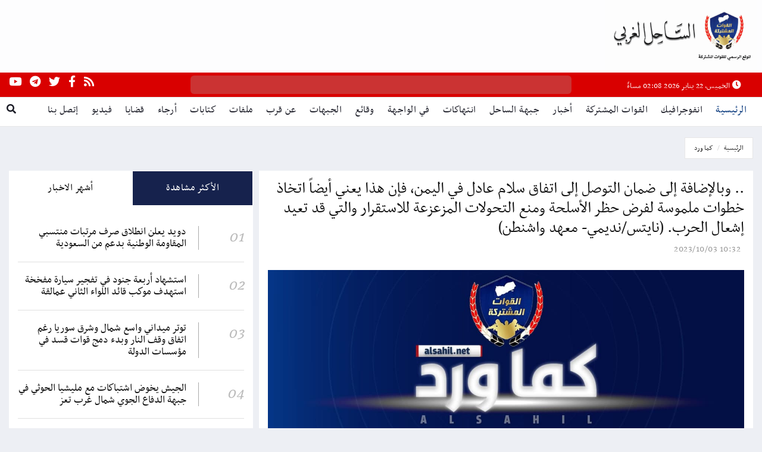

--- FILE ---
content_type: text/html; charset=UTF-8
request_url: https://www.alsahil.net/last29391.html
body_size: 7951
content:
<!DOCTYPE html>
<html lang="en">
	<head>
		<meta charset="utf-8">
		<meta http-equiv="X-UA-Compatible" content="IE=edge">
		<meta name="viewport" content="width=device-width,initial-scale=1">
		<title>.. وبالإضافة إلى ضمان التوصل إلى اتفاق سلام عادل في اليمن، فإن هذا يعني أيضاً اتخاذ خطوات ملموسة لفرض حظر الأسلحة ومنع التحولات المزعزعة للاستقرار والتي قد تعيد إشعال الحرب. (نايتس/نديمي- معهد واشنطن) | الساحل الغربي</title>
		<meta name="description" content="موقع اخباري محلي ودولي يعنى بنشر كافة الاخبار والبيانات الصادرة عن القوات المشتركة في الساحل الغربي بالإضافة إلى نشر وفضح جرائم الحوثيين." />
		<meta name="keywords" content="منبر المقاومة,القوات المشتركة,اخبار,أخبار,أحدث الأخبار,أخبار عربية ودولية,الساحل الغربي,بيانات القوات المشتركة,إنتهاكات الحوثيين,تحقيقات وحوارات,منوعات,إغاثة وتنمية,أخبار الجبهات,قضايا وملفات,تحليلات ومقالات,كاريكاتير,اليمن,أخبار اليمن,اخبار اليمن" />
				<meta property="og:title" content=".. وبالإضافة إلى ضمان التوصل إلى اتفاق سلام عادل في اليمن، فإن هذا يعني أيضاً اتخاذ خطوات ملموسة لفرض حظر الأسلحة ومنع التحولات المزعزعة للاستقرار والتي قد تعيد إشعال الحرب. (نايتس/نديمي- معهد واشنطن) | الساحل الغربي" />
				<meta property="og:image" content="https://www.alsahil.net/assets/tatawor.jpg?v=3" />
		<meta property="og:image:secure_url" content="https://www.alsahil.net/assets/tatawor.jpg?v=3" />
		<meta property="og:url" content="https://www.alsahil.net/last29391.html" />
		<meta property="og:description" content=".. وبالإضافة إلى ضمان التوصل إلى اتفاق سلام عادل في اليمن، فإن هذا يعني أيضاً اتخاذ خطوات ملموسة لفرض حظر الأسلحة ومنع التحولات المزعزعة للاستقرار والتي قد تعيد إشعال الحرب. (نايتس/نديمي- معهد واشنطن)" />
		<meta property="fb:app_id" content="998774763613760" />
		<meta property="og:type" content="article">
		<meta name="twitter:card" content="summary_large_image" />
		<meta name="twitter:site" content="@menber_mukawma" />
		<meta name="twitter:creator" content="@menber_mukawma" />
		<meta name="twitter:title" content=".. وبالإضافة إلى ضمان التوصل إلى اتفاق سلام عادل في اليمن، فإن هذا يعني أيضاً اتخاذ خطوات ملموسة لفرض حظر الأسلحة ومنع التحولات المزعزعة للاستقرار والتي قد تعيد إشعال الحرب. (نايتس/نديمي- معهد واشنطن) | الساحل الغربي" />
		<meta name="twitter:image:src" content="https://www.alsahil.net/assets/tatawor.jpg?v=3" />
				<meta property="og:site_name" content="الساحل الغربي" />
						<!-- Global site tag (gtag.js) - Google Analytics -->
		<script async src="https://www.googletagmanager.com/gtag/js?id=UA-56548123-1"></script>
		<script>
		  window.dataLayer = window.dataLayer || [];
		  function gtag(){dataLayer.push(arguments);}
		  gtag('js', new Date());

		  gtag('config', 'UA-56548123-1');
		</script>
		<link rel="shortcut icon" href="https://www.alsahil.net/assets/images/ico/favicon.ico?v=2" type="image/x-icon">
		<meta name="apple-mobile-web-app-capable" content="yes">
		<meta name="apple-mobile-web-app-status-bar-style" content="black">
		<meta name="mobile-web-app-capable" content="yes">
		<meta name="theme-color" content="#272a4c">
		<meta name="msapplication-navbutton-color" content="#272a4c">
		<link rel="apple-touch-icon" type="image/x-icon" href="https://www.alsahil.net/assets/images/ico/apple-touch-icon-57-precomposed.png?v=2">
		<link rel="apple-touch-icon" type="image/x-icon" sizes="72x72" href="https://www.alsahil.net/assets/images/ico/apple-touch-icon-72-precomposed.png?v=2">
		<link rel="apple-touch-icon" type="image/x-icon" sizes="114x114" href="https://www.alsahil.net/assets/images/ico/apple-touch-icon-114-precomposed.png?v=2">
		<link rel="apple-touch-icon" type="image/x-icon" sizes="144x144" href="https://www.alsahil.net/assets/images/ico/apple-touch-icon-144-precomposed.png?v=2">
		<link href="https://www.alsahil.net/assets/plugins/jqueryui/jquery-ui.min.css" rel="stylesheet">
		<link href="https://www.alsahil.net/assets/plugins/bootstrap/css/bootstrap.min.css" rel="stylesheet">
		<link href="https://www.alsahil.net/assets/plugins/bootstrap-rtl/bootstrap.rtl.min.css" rel="stylesheet">
		<link href="https://www.alsahil.net/assets/plugins/animate.css/animate.min.css" rel="stylesheet">
		<link href="https://www.alsahil.net/assets/plugins/bootsnav/css/bootsnav.min.css" rel="stylesheet">
		<link href="https://www.alsahil.net/assets/css/RYPP.css" rel="stylesheet">
		<link href="https://www.alsahil.net/assets/plugins/fontawesome/css/all.min.css" rel="stylesheet">
		<link href="https://www.alsahil.net/assets/plugins/themify-icons/themify-icons.css" rel="stylesheet">
		<link href="https://www.alsahil.net/assets/plugins/weather-icons/css/weather-icons.min.css" rel="stylesheet">
		<link href="https://www.alsahil.net/assets/plugins/OwlCarousel2/css/owl.carousel.min.css" rel="stylesheet">
		<link href="https://www.alsahil.net/assets/plugins/OwlCarousel2/css/owl.theme.default.min.css" rel="stylesheet">
		<link href="https://www.alsahil.net/assets/css/style.css?v=24" rel="stylesheet">
		<script src="https://www.alsahil.net/assets/plugins/jquery/jquery.js"></script>
	</head>
	<body class="layout-rtl">
		<header>
			<div class="header-mid hidden-xs">
				<div class="container-fluid">
					<div class="row">
						<div class="col-sm-4">
							<div class="logo"><a href="https://www.alsahil.net"><img src="https://www.alsahil.net/assets/images/logo.png?v=8" class="img-responsive" style="width: 60%;" alt=""></a></div>
						</div>
																	</div>
				</div>
			</div>
			<div class="header-top" style="background: #d90000;">
				<div class="container-fluid">
					<div class="row">
						<div class="hidden-xs col-md-3 col-sm-3 col-lg-3">
							<div class="header-right-menu">
								<ul>
									<li><a href="#"><i class="fa fa-clock"></i> الخميس، 22 يناير 2026 02:08 مساءً</li>
								</ul>
							</div>
						</div>
						<div class="hidden-xs col-md-6 col-sm-6 col-lg-6 header-new1 img-rounded" style="padding:0;">
						<div class="newstricker_inner" style="padding: 0px;">
																		<div class="news-ticker-rtl owl-carousel owl-theme">
																			<div class="item itm-color"><a href="https://www.alsahil.net/news40561.html" target="_blank">البرنامج السعودي لتنمية وإعمار اليمن يوقع مذكرة تعاون مع الهيئة العامة للتجارة لتعزيز التنمية والقطاع الخاص</a></div>
																			<div class="item itm-color"><a href="https://www.alsahil.net/news40560.html" target="_blank">مركز الملك سلمان يوقع اتفاقيات لإطلاق مشاريع صحية ومائية في حجة وصعدة والحديدة</a></div>
																			<div class="item itm-color"><a href="https://www.alsahil.net/news40559.html" target="_blank">طارق صالح يدين تفجير موكب العميد حمدي شكري ويؤكد أن الإرهاب لن ينال من استقرار المحرر</a></div>
																			<div class="item itm-color"><a href="https://www.alsahil.net/news40556.html" target="_blank">دويد يدين استهداف قائد الفرقة الثانية عمالقة ويؤكد: مواجهة الإرهاب مسؤولية وطنية جماعية</a></div>
																			<div class="item itm-color"><a href="https://www.alsahil.net/news40555.html" target="_blank">الحكومة: تفجير موكب العميد حمدي شكري جريمة إرهابية والرد سيكون بإجراءات حاسمة لاستئصال الإرهاب</a></div>
																			<div class="item itm-color"><a href="https://www.alsahil.net/news40554.html" target="_blank">مجلس القيادة الرئاسي: توحيد القرار الأمني والعسكري أولوية وطنية قصوى</a></div>
																			<div class="item itm-color"><a href="https://www.alsahil.net/news40553.html" target="_blank">تحالف دعم الشرعية: الهجوم على موكب قائد الفرقة الثانية عمالقة عمل إرهابي جبان.. ولن نتهاون في ملاحقة المتورطين</a></div>
																		</div>
								</div>
						</div>
						<div class="col-xs-12 col-md-3 col-sm-3 col-lg-3">
							<div class="header-social" style="font-size: 19px;">
								<ul>
									<li><a href="https://www.alsahil.net/rss-all.html" target="_blank"><i class="fas fa-rss"></i></a></li>
									<li><a href="https://www.facebook.com/alsahilnet" target="_blank"><i class="fab fa-facebook-f"></i></a></li>
									<li><a href="https://www.twitter.com/alsahilnet" target="_blank"><i class="fab fa-twitter"></i></a></li>
									<li><a href="https://t.me/alsahilnet" target="_blank"><i class="fab fa-telegram"></i></a></li>
									<li><a href="https://www.youtube.com/channel/UClyHYXw2f4rfY3N77OdKkyA" target="_blank"><i class="fab fa-youtube"></i></a></li>
								</ul>
							</div>
						</div>
					</div>
				</div>
			</div>
			<nav class="navbar navbar-default navbar-sticky navbar-mobile bootsnav">
			<form method="get" action="https://www.alsahil.net/search.html" id="aspnetForm">
				<div class="top-search">
					<div class="container-fluid">
						<div class="input-group"><span class="input-group-addon"><i class="fa fa-search"></i></span> <input type="text" class="form-control" name="text" placeholder="البحث"> <span class="input-group-addon close-search"><i class="fa fa-times"></i></span></div>
					</div>
				</div>
			</form>
				<div class="container-fluid">
					<div class="attr-nav">
						<ul>
							<li class="search"><a href="#" style="padding: 11px;"><i class="fa fa-search"></i></a></li>
						</ul>
					</div>
					<div class="navbar-header"><button type="button" class="navbar-toggle" data-toggle="collapse" data-target="#navbar-menu"><i class="fa fa-bars"></i></button> <a class="navbar-brand hidden-sm hidden-md hidden-lg" href="https://www.alsahil.net"><img src="https://www.alsahil.net/assets/images/logo.png?v=2" class="logo" alt=""></a></div>
					<div class="collapse navbar-collapse" id="navbar-menu">
						<ul class="nav navbar-nav navbar-left" data-in="" data-out="">
							<li class="active"><a href="https://www.alsahil.net" style="padding: 11px;">الرئيسية</a></li>
													<li><a style="padding: 11px;" href="https://www.alsahil.net/cat21.html" target="_blank">انفوجرافيك</a></li>
													<li><a style="padding: 11px;" href="https://www.alsahil.net/cat3.html" target="_blank">القوات المشتركة</a></li>
													<li><a style="padding: 11px;" href="https://www.alsahil.net/cat1.html" target="_blank">أخبار</a></li>
													<li><a style="padding: 11px;" href="https://www.alsahil.net/cat7.html" target="_blank">جبهة الساحل</a></li>
													<li><a style="padding: 11px;" href="https://www.alsahil.net/cat2.html" target="_blank">انتهاكات</a></li>
													<li><a style="padding: 11px;" href="https://www.alsahil.net/cat15.html" target="_blank">في الواجهة</a></li>
													<li><a style="padding: 11px;" href="https://www.alsahil.net/cat18.html" target="_blank">وقائع</a></li>
													<li><a style="padding: 11px;" href="https://www.alsahil.net/cat17.html" target="_blank">الجبهات</a></li>
													<li><a style="padding: 11px;" href="https://www.alsahil.net/cat19.html" target="_blank">عن قرب</a></li>
													<li><a style="padding: 11px;" href="https://www.alsahil.net/cat8.html" target="_blank">ملفات</a></li>
													<li><a style="padding: 11px;" href="https://www.alsahil.net/cat4.html" target="_blank">كتابات</a></li>
													<li><a style="padding: 11px;" href="https://www.alsahil.net/cat5.html" target="_blank">أرجاء</a></li>
													<li><a style="padding: 11px;" href="https://www.alsahil.net/cat9.html" target="_blank">قضايا</a></li>
													<li><a style="padding: 11px;" href="https://www.alsahil.net/videos.html" target="_blank">فيديو</a></li>
							<!--<li><a href="contactUs.html">من نحن</a></li>-->
							<li><a style="padding: 11px;" href="https://www.alsahil.net/contactUs.html" target="_blank">إتصل بنا</a></li>
						</ul>
					</div>
				</div>
			</nav>
		</header>
		<main class="page_main_wrapper">
			<div class="page-title">
				<div class="container-fluid">
					<div class="row">
						<div class="col-xs-12 col-sm-6 col-md-6">
							<ol class="breadcrumb pull-left">
								<li><a href="https://www.alsahil.net">الرئيسية</a></li>
								<li class="active"><a href="https://www.alsahil.net/latest.html">كما ورد</a></li>
							</ol>
						</div>
					</div>
				</div>
			</div>
			<div class="container-fluid">
				<div class="row row-m">
					<div class="col-sm-8 col-p main-content">
						<div class="theiaStickySidebar">
							<div class="post_details_inner">
								<div class="post_details_block details_block2">
									<div class="post-header">
										<h2>.. وبالإضافة إلى ضمان التوصل إلى اتفاق سلام عادل في اليمن، فإن هذا يعني أيضاً اتخاذ خطوات ملموسة لفرض حظر الأسلحة ومنع التحولات المزعزعة للاستقرار والتي قد تعيد إشعال الحرب. (نايتس/نديمي- معهد واشنطن)</h2>
										<ul class="authar-info">
											<li>10:32 2023/10/03</li>
										</ul>
									</div>
									<figure class="social-icon">
										<img src="https://www.alsahil.net/assets/tatawor.jpg?v=3" class="img-responsive" alt="">
										<div>
											<a target="_blank" href="https://www.facebook.com/sharer/sharer.php?u=https://www.alsahil.net/news29391.html"><i class="fab fa-facebook-f"></i></a>
											<a target="_blank" href="https://www.twitter.com/intent/tweet?text=.. وبالإضافة إلى ضمان التوصل إلى اتفاق سلام عادل في اليمن، فإن هذا يعني أيضاً اتخاذ خطوات ملموسة لفرض حظر الأسلحة ومنع التحولات المزعزعة للاستقرار والتي قد تعيد إشعال الحرب. (نايتس/نديمي- معهد واشنطن)&url=https://www.alsahil.net/news29391.html"><i class="fab fa-twitter"></i></a>
											<a target="_blank" href="https://api.whatsapp.com/send?text=.. وبالإضافة إلى ضمان التوصل إلى اتفاق سلام عادل في اليمن، فإن هذا يعني أيضاً اتخاذ خطوات ملموسة لفرض حظر الأسلحة ومنع التحولات المزعزعة للاستقرار والتي قد تعيد إشعال الحرب. (نايتس/نديمي- معهد واشنطن) https://www.alsahil.net/news29391.html"><i class="fab fa-whatsapp" style="background: #4FCE5D;"></i></a>
											<a target="_blank" href="tg://msg_url?url=https://www.alsahil.net/news29391.html"><i class="fab fa-telegram" style="background: #0088CC;"></i></a>
										</div>
									</figure>
								</div>
							</div>
							<div class="post-inner post-inner-2">
								<div class="post-head">
									<h2 class="title"><strong>في نفس اليوم</strong></h2>
								</div>
								<div class="post-body">
									<div class="post-body">
																<a href="https://www.alsahil.net/last40497.html" target="_blank">
									<div class="row" style="background: #eee;">
										<div class="col-xs-2" style="height: 45px;border-left: 1px solid #777;">
											<div class="vcenter" style="color:#444;">21:36</div>
										</div>
										<div class="col-xs-10" style="padding: 6px 10px;min-height: 53px;">
											عاجل| الداخلية السورية: بدء دخول الوحدات الأمنية إلى مدينة الرقة تمهيداً لانتشار منظم داخل الأحياء										</div>
									</div>
								</a>
																<a href="https://www.alsahil.net/last40492.html" target="_blank">
									<div class="row" >
										<div class="col-xs-2" style="height: 45px;border-left: 1px solid #777;">
											<div class="vcenter" style="color:#444;">20:00</div>
										</div>
										<div class="col-xs-10" style="padding: 6px 10px;min-height: 53px;">
											8 دول أوروبية: تهديد الرسوم الجمركية يقوض العلاقات عبر الأطلسي.. نقف صفاً واحداً لحماية سيادتنا والتضامن الكامل مع الدنمارك وشعب غرينلاند										</div>
									</div>
								</a>
																<a href="https://www.alsahil.net/last40490.html" target="_blank">
									<div class="row" style="background: #eee;">
										<div class="col-xs-2" style="height: 45px;border-left: 1px solid #777;">
											<div class="vcenter" style="color:#444;">19:39</div>
										</div>
										<div class="col-xs-10" style="padding: 6px 10px;min-height: 53px;">
											عاجل| وزارة الدفاع السورية تعلن وقف إطلاق النار مع «قسد» على مختلف الجبهات										</div>
									</div>
								</a>
																<a href="https://www.alsahil.net/last40487.html" target="_blank">
									<div class="row" >
										<div class="col-xs-2" style="height: 45px;border-left: 1px solid #777;">
											<div class="vcenter" style="color:#444;">19:01</div>
										</div>
										<div class="col-xs-10" style="padding: 6px 10px;min-height: 53px;">
											عاجل| أبرز نقاط الاتفاق الشامل بين الحكومة السورية و«قسد»: تعيين محافظ جديد للحسكة، وإخلاء عين العرب من السلاح الثقيل، ودمج عناصر «قسد» بالجيش، وتسليم الحكومة لكامل حقول النفط وإدارة مخيمات داعش										</div>
									</div>
								</a>
																<a href="https://www.alsahil.net/last40486.html" target="_blank">
									<div class="row" style="background: #eee;">
										<div class="col-xs-2" style="height: 45px;border-left: 1px solid #777;">
											<div class="vcenter" style="color:#444;">18:55</div>
										</div>
										<div class="col-xs-10" style="padding: 6px 10px;min-height: 53px;">
											عاجل| الرئيس السوري: الاتفاق ينص على التزام قيادة &#34قسد&#34 بعدم ضم فلول النظام البائد في شمال شرق سوريا إلى صفوفها وتسليم قوائم بأسمائهم										</div>
									</div>
								</a>
																<a href="https://www.alsahil.net/last40485.html" target="_blank">
									<div class="row" >
										<div class="col-xs-2" style="height: 45px;border-left: 1px solid #777;">
											<div class="vcenter" style="color:#444;">18:52</div>
										</div>
										<div class="col-xs-10" style="padding: 6px 10px;min-height: 53px;">
											عاجل| الرئيس السوري: مؤسسات الدولة ستدخل مناطق شرق البلاد.. والاتفاق مع &#34قسد&#34 سيُوقع غداً بعد استكمال مفاوضات وقف النار										</div>
									</div>
								</a>
																<a href="https://www.alsahil.net/last40478.html" target="_blank">
									<div class="row" style="background: #eee;">
										<div class="col-xs-2" style="height: 45px;border-left: 1px solid #777;">
											<div class="vcenter" style="color:#444;">17:48</div>
										</div>
										<div class="col-xs-10" style="padding: 6px 10px;min-height: 53px;">
											عاجل| الشرع يطالب بإعلان رسمي بحل «قسد» ودمج عناصرها في الجيش.. وعبدي يرفض ويقترح الانسحاب من الرقة ودير الزور مقابل وقف القتال										</div>
									</div>
								</a>
																<a href="https://www.alsahil.net/last40477.html" target="_blank">
									<div class="row" >
										<div class="col-xs-2" style="height: 45px;border-left: 1px solid #777;">
											<div class="vcenter" style="color:#444;">17:44</div>
										</div>
										<div class="col-xs-10" style="padding: 6px 10px;min-height: 53px;">
											عاجل| مكالمة فيديو بين الرئيس السوري أحمد الشرع وقائد قسد مظلوم عبدي تنتهي دون اتفاق وسط خلافات حول الانتشار العسكري والإدارة الأمنية										</div>
									</div>
								</a>
																<a href="https://www.alsahil.net/last40472.html" target="_blank">
									<div class="row" style="background: #eee;">
										<div class="col-xs-2" style="height: 45px;border-left: 1px solid #777;">
											<div class="vcenter" style="color:#444;">23:49</div>
										</div>
										<div class="col-xs-10" style="padding: 6px 10px;min-height: 53px;">
											الاتحاد الأوروبي يحذر من &#34انزلاق خطير&#34 بسبب رسوم ترامب ويعلن تضامنه الكامل مع الدنمارك وشعب غرينلاند										</div>
									</div>
								</a>
																<a href="https://www.alsahil.net/last40471.html" target="_blank">
									<div class="row" >
										<div class="col-xs-2" style="height: 45px;border-left: 1px solid #777;">
											<div class="vcenter" style="color:#444;">23:45</div>
										</div>
										<div class="col-xs-10" style="padding: 6px 10px;min-height: 53px;">
											اللجنة الوطنية لإدارة غزة: ملتزمون بإعادة البناء واستعادة الخدمات بدعم مجلس السلام بقيادة ترمب										</div>
									</div>
								</a>
																<a href="https://www.alsahil.net/last40470.html" target="_blank">
									<div class="row" style="background: #eee;">
										<div class="col-xs-2" style="height: 45px;border-left: 1px solid #777;">
											<div class="vcenter" style="color:#444;">23:34</div>
										</div>
										<div class="col-xs-10" style="padding: 6px 10px;min-height: 53px;">
											عاجل| القيادة المركزية الأميركية: قواتنا قتلت قيادياً في تنظيم القاعدة مرتبطاً بكمين استهدف أميركيين منتصف ديسمبر في سوريا										</div>
									</div>
								</a>
																<a href="https://www.alsahil.net/last40466.html" target="_blank">
									<div class="row" >
										<div class="col-xs-2" style="height: 45px;border-left: 1px solid #777;">
											<div class="vcenter" style="color:#444;">22:17</div>
										</div>
										<div class="col-xs-10" style="padding: 6px 10px;min-height: 53px;">
											عاجل| ماكرون: لا يمكن لأي ترهيب أو تهديد أن يؤثر على فرنسا لا في أوكرانيا أو غرينلاند.. والأوروبيون سيردون بشكل موحد إذا فعلاً فُرضت رسوم ترمب										</div>
									</div>
								</a>
																<a href="https://www.alsahil.net/last40463.html" target="_blank">
									<div class="row" style="background: #eee;">
										<div class="col-xs-2" style="height: 45px;border-left: 1px solid #777;">
											<div class="vcenter" style="color:#444;">21:13</div>
										</div>
										<div class="col-xs-10" style="padding: 6px 10px;min-height: 53px;">
											عاجل| ترامب يفرض رسوماً جمركية بنسبة 10% على كل من الدنمارك والنرويج والسويد وفرنسا وألمانيا وبريطانيا وهولندا وفنلندا، وبنسبة 25% على غرينلاند.. ويشترط إلغاءها بإتمام صفقة &#34بيع غرينلاند&#34 بشكل نهائي										</div>
									</div>
								</a>
																<a href="https://www.alsahil.net/last40460.html" target="_blank">
									<div class="row" >
										<div class="col-xs-2" style="height: 45px;border-left: 1px solid #777;">
											<div class="vcenter" style="color:#444;">20:39</div>
										</div>
										<div class="col-xs-10" style="padding: 6px 10px;min-height: 53px;">
											عاجل| الدفاع العراقية تعلن انسحاب القوات الأميركية من قاعدة عين الأسد وتسليمها بالكامل للجيش العراقي										</div>
									</div>
								</a>
																<a href="https://www.alsahil.net/last40457.html" target="_blank">
									<div class="row" style="background: #eee;">
										<div class="col-xs-2" style="height: 45px;border-left: 1px solid #777;">
											<div class="vcenter" style="color:#444;">19:58</div>
										</div>
										<div class="col-xs-10" style="padding: 6px 10px;min-height: 53px;">
											رئيس مجلس القيادة يوجة بإقامة مراسم عزاء رسمية للراحل علي سالم البيض ونقله إلى حضرموت لدفنه حسب وصيته										</div>
									</div>
								</a>
																<a href="https://www.alsahil.net/last40453.html" target="_blank">
									<div class="row" >
										<div class="col-xs-2" style="height: 45px;border-left: 1px solid #777;">
											<div class="vcenter" style="color:#444;">18:33</div>
										</div>
										<div class="col-xs-10" style="padding: 6px 10px;min-height: 53px;">
											عاجل| مدعي عام طهران: أحكام الإعدام مستمرة وتصريحات ترمب &#34كلام فارغ&#34										</div>
									</div>
								</a>
																<a href="https://www.alsahil.net/last40452.html" target="_blank">
									<div class="row" style="background: #eee;">
										<div class="col-xs-2" style="height: 45px;border-left: 1px solid #777;">
											<div class="vcenter" style="color:#444;">18:00</div>
										</div>
										<div class="col-xs-10" style="padding: 6px 10px;min-height: 53px;">
											عاجل| وفاة نائب رئيس الجمهورية اليمنية الأسبق علي سالم البيض										</div>
									</div>
								</a>
																<a href="https://www.alsahil.net/last40451.html" target="_blank">
									<div class="row" >
										<div class="col-xs-2" style="height: 45px;border-left: 1px solid #777;">
											<div class="vcenter" style="color:#444;">17:50</div>
										</div>
										<div class="col-xs-10" style="padding: 6px 10px;min-height: 53px;">
											البرهان يعيد تشكيل المجلس الأعلى للتعاون والتنسيق الاستراتيجي بين السودان والسعودية تنفيذاً لاتفاق جرى مع ولي العهد الأمير محمد بن سلمان										</div>
									</div>
								</a>
																<a href="https://www.alsahil.net/last40447.html" target="_blank">
									<div class="row" style="background: #eee;">
										<div class="col-xs-2" style="height: 45px;border-left: 1px solid #777;">
											<div class="vcenter" style="color:#444;">16:45</div>
										</div>
										<div class="col-xs-10" style="padding: 6px 10px;min-height: 53px;">
											سانا: الجيش السوري يطالب قسد بإخلاء مدينة الطبقة من جميع المظاهر العسكرية فوراً والانسحاب شرق الفرات تنفيذاً لتعهداتها										</div>
									</div>
								</a>
																<a href="https://www.alsahil.net/last40446.html" target="_blank">
									<div class="row" >
										<div class="col-xs-2" style="height: 45px;border-left: 1px solid #777;">
											<div class="vcenter" style="color:#444;">16:30</div>
										</div>
										<div class="col-xs-10" style="padding: 6px 10px;min-height: 53px;">
											عاجل| رئيس إقليم كردستان العراق يرحب بمرسوم الرئيس السوري بشأن المكون الكردي										</div>
									</div>
								</a>
																</div>
								</div>
							</div>
						</div>
					</div>
					<div class="col-sm-4 col-p rightSidebar">
						<div class="theiaStickySidebar">
							<div class="tabs-wrapper">
								<ul class="nav nav-tabs" role="tablist">
									<li role="presentation" class="active"><a href="#home" aria-controls="home" role="tab" data-toggle="tab">الأكثر مشاهدة</a></li>
									<li role="presentation"><a href="#profile" aria-controls="profile" role="tab" data-toggle="tab">أشهر الاخبار</a></li>
								</ul>
								<div class="tab-content">
									<div role="tabpanel" class="tab-pane fade in active" id="home">
										<div class="most-viewed">
											<ul id="most-today" class="content tabs-content">
																							<li><span class="count">01</span><span class="text"><a href="https://www.alsahil.net/news40535.html" target="_blank">دويد يعلن انطلاق صرف مرتبات منتسبي المقاومة الوطنية بدعم من السعودية</a></span></li>
																							<li><span class="count">02</span><span class="text"><a href="https://www.alsahil.net/news40542.html" target="_blank">استشهاد أربعة جنود في تفجير سيارة مفخخة استهدف موكب قائد اللواء الثاني عمالقة</a></span></li>
																							<li><span class="count">03</span><span class="text"><a href="https://www.alsahil.net/news40519.html" target="_blank">توتر ميداني واسع شمال وشرق سوريا رغم اتفاق وقف النار وبدء دمج قوات قسد في مؤسسات الدولة</a></span></li>
																							<li><span class="count">04</span><span class="text"><a href="https://www.alsahil.net/news40522.html" target="_blank">الجيش يخوض اشتباكات مع مليشيا الحوثي في جبهة الدفاع الجوي شمال غرب تعز</a></span></li>
																							<li><span class="count">05</span><span class="text"><a href="https://www.alsahil.net/news40532.html" target="_blank">ضبط عنصر مرتبط بخلايا حوثية نائمة في تعز</a></span></li>
																							<li><span class="count">06</span><span class="text"><a href="https://www.alsahil.net/news40527.html" target="_blank">صنعاء: أهالي حي عصر يواصلون احتجاجاتهم رفضاً لمحاولات الأوقاف الحوثية الاستيلاء على أراضيهم</a></span></li>
																							<li><span class="count">07</span><span class="text"><a href="https://www.alsahil.net/news40531.html" target="_blank">طارق صالح يبحث مع السفيرة الفرنسية جهود تثبيت الاستقرار وأمن الملاحة الدولية</a></span></li>
																						</ul>
										</div>
									</div>
									<div role="tabpanel" class="tab-pane fade" id="profile">
										<div class="popular-news">
																					<div class="p-post">
												<h4><a href="https://www.alsahil.net/news40519.html" target="_blank">توتر ميداني واسع شمال وشرق سوريا رغم اتفاق وقف النار وبدء دمج قوات قسد في مؤسسات الدولة</a></h4>
												<ul class="authar-info">
													<li class="date"><a href="https://www.alsahil.net/news40519.html" target="_blank">12:47 2026/01/20</a></li>
												</ul>
											</div>
																					<div class="p-post">
												<h4><a href="https://www.alsahil.net/news40520.html" target="_blank">اليمن ترحب باتفاق الحكومة السورية و«قسد» وتؤكد دعم وحدة وسيادة سوريا</a></h4>
												<ul class="authar-info">
													<li class="date"><a href="https://www.alsahil.net/news40520.html" target="_blank">02:38 2026/01/20</a></li>
												</ul>
											</div>
																					<div class="p-post">
												<h4><a href="https://www.alsahil.net/news40521.html" target="_blank">مصر تجدد دعمها لمجلس القيادة الرئاسي والحكومة اليمنية</a></h4>
												<ul class="authar-info">
													<li class="date"><a href="https://www.alsahil.net/news40521.html" target="_blank">02:45 2026/01/20</a></li>
												</ul>
											</div>
																					<div class="p-post">
												<h4><a href="https://www.alsahil.net/news40522.html" target="_blank">الجيش يخوض اشتباكات مع مليشيا الحوثي في جبهة الدفاع الجوي شمال غرب تعز</a></h4>
												<ul class="authar-info">
													<li class="date"><a href="https://www.alsahil.net/news40522.html" target="_blank">02:57 2026/01/20</a></li>
												</ul>
											</div>
																					<div class="p-post">
												<h4><a href="https://www.alsahil.net/news40523.html" target="_blank">أونمها: مقتل 24 شخصاً بانفجار ألغام حوثية في الحديدة خلال 2025</a></h4>
												<ul class="authar-info">
													<li class="date"><a href="https://www.alsahil.net/news40523.html" target="_blank">03:06 2026/01/20</a></li>
												</ul>
											</div>
																					<div class="p-post">
												<h4><a href="https://www.alsahil.net/news40524.html" target="_blank">رئيس فرع المكتب السياسي بمأرب يعزي في وفاة الشيخ المناضل حمد بن صالح وهيط</a></h4>
												<ul class="authar-info">
													<li class="date"><a href="https://www.alsahil.net/news40524.html" target="_blank">07:05 2026/01/20</a></li>
												</ul>
											</div>
																				</div>
									</div>
								</div>
							</div>
						</div>
					</div>
				</div>
			</div>
		</main>
		
		<footer>
			<div class="container-fluid">
				<div class="row">
					<div class="col-sm-3 footer-box">
						<div class="about-inner">
							<img src="assets/images/logo-white.png?v=1" class="img-responsive" alt="">
													</div>
					</div>
					<div class="col-sm-3 footer-box">
						<div class="twitter-inner">
							<h4 class="wiget-title">تغريدات تويتر</h4>
							<ul class="margin-top-60">
								<li>طفلة في مديرية ذي السفال محافظة إب ، على مسرح ختام المركز الصيفي الذي أقامه الكهنة لمسخ أجيال اليمن ، وتعبئة رؤوسهم بخرافات دجال مران وعملاء إيران. <a href="https://t.co/menbar">https://t.co/menbar</a> <span><i class="ti-twitter"></i> منذ 12 يوم</span></li>
								<li>مدينة المخا تصنع تحولات تاريخية بصمت ..كبيرة باهلها بعمق التاريخ.. <a href="https://t.co/menbar">https://t.co/menbar</a> <span><i class="ti-twitter"></i> منذ 10 ايام</span></li>
							</ul>
						</div>
					</div>
					<div class="col-sm-2 footer-box">
						<h4 class="wiget-title">الأقسام</h4>
						<ul class="menu-services">
													<li><a href="https://www.alsahil.net/cat21.html">انفوجرافيك</a></li>
													<li><a href="https://www.alsahil.net/cat3.html">القوات المشتركة</a></li>
													<li><a href="https://www.alsahil.net/cat1.html">أخبار</a></li>
													<li><a href="https://www.alsahil.net/cat7.html">جبهة الساحل</a></li>
													<li><a href="https://www.alsahil.net/cat2.html">انتهاكات</a></li>
													<li><a href="https://www.alsahil.net/cat15.html">في الواجهة</a></li>
													<li><a href="https://www.alsahil.net/cat18.html">وقائع</a></li>
													<li><a href="https://www.alsahil.net/cat17.html">الجبهات</a></li>
													<li><a href="https://www.alsahil.net/cat19.html">عن قرب</a></li>
													<li><a href="https://www.alsahil.net/cat8.html">ملفات</a></li>
													<li><a href="https://www.alsahil.net/cat4.html">كتابات</a></li>
													<li><a href="https://www.alsahil.net/cat5.html">أرجاء</a></li>
													<li><a href="https://www.alsahil.net/cat9.html">قضايا</a></li>
													<li><a href="https://www.alsahil.net/videos.html">الفيديو</a></li>
						</ul>
					</div>
					<div class="col-sm-4 footer-box">
						<h4 class="wiget-title">آخر الأخبار</h4>
						<div class="footer-news-grid">
													<div class="news-list-item">
								<div class="img-wrapper">
									<a href="https://www.alsahil.net/news40561.html" class="thumb">
										<img src="https://www.alsahil.net/uploads/news/69715a81050f1.jpg" alt="" class="img-responsive">
																			</a>
								</div>
								<div class="post-info-2">
									<h5><a href="https://www.alsahil.net/news40561.html" class="title">البرنامج السعودي لتنمية وإعمار اليمن يوقع مذكرة تعاون مع الهيئة العامة للتجارة لتعزيز التنمية والقطاع الخاص</a></h5>
									<ul class="authar-info">
										<li>قبل 12 ساعة و 8 دقيقة</li>
									</ul>
								</div>
							</div>
													<div class="news-list-item">
								<div class="img-wrapper">
									<a href="https://www.alsahil.net/news40560.html" class="thumb">
										<img src="https://www.alsahil.net/uploads/news/697157b6cefb7.jpg" alt="" class="img-responsive">
																			</a>
								</div>
								<div class="post-info-2">
									<h5><a href="https://www.alsahil.net/news40560.html" class="title">مركز الملك سلمان يوقع اتفاقيات لإطلاق مشاريع صحية ومائية في حجة وصعدة والحديدة</a></h5>
									<ul class="authar-info">
										<li>قبل 12 ساعة و 20 دقيقة</li>
									</ul>
								</div>
							</div>
													<div class="news-list-item">
								<div class="img-wrapper">
									<a href="https://www.alsahil.net/news40559.html" class="thumb">
										<img src="https://www.alsahil.net/uploads/news/697150bcaa7a5.jpg" alt="" class="img-responsive">
																			</a>
								</div>
								<div class="post-info-2">
									<h5><a href="https://www.alsahil.net/news40559.html" class="title">طارق صالح يدين تفجير موكب العميد حمدي شكري ويؤكد أن الإرهاب لن ينال من استقرار المحرر</a></h5>
									<ul class="authar-info">
										<li>قبل 12 ساعة و 50 دقيقة</li>
									</ul>
								</div>
							</div>
												</div>
					</div>
				</div>
			</div>
		</footer>
		<div class="sub-footer">
			<div class="container-fluid">
				<div class="row">
					<div class="col-xs-12 col-sm-5 col-md-5">
						<div class="copy">جميع الحقوق محفوظة © الساحل الغربي</div>
					</div>
					<div class="col-xs-12 col-sm-7 col-md-7">
						<ul class="footer-nav">
							<li><a href="#">الخصوصية</a></li>
							<li><a href="https://www.alsahil.net/contactUs.html">إتصل بنا</a></li>
							<li><a href="https://www.alsahil.net/contactUs.html">من نحن</a></li>
						</ul>
					</div>
				</div>
			</div>
		</div>
		<script src="assets/plugins/jqueryui/jquery-ui.min.js"></script>
		<script src="assets/plugins/bootstrap/js/bootstrap.min.js"></script>
		<script src="assets/plugins/bootsnav/js/bootsnav.min.js"></script>
		<script src="assets/plugins/theia-sticky-sidebar/ResizeSensor.min.js"></script>
		<script src="assets/plugins/theia-sticky-sidebar/theia-sticky-sidebar.min.js"></script>
		<script src="assets/plugins/youtube-player/js/RYPP.js"></script>
		<script src="assets/plugins/OwlCarousel2/owl.carousel.min.js"></script>
		<script src="assets/plugins/skycons/skycons.js"></script>
		<script src="assets/js/custom.js?v=13"></script>
	<script defer src="https://static.cloudflareinsights.com/beacon.min.js/vcd15cbe7772f49c399c6a5babf22c1241717689176015" integrity="sha512-ZpsOmlRQV6y907TI0dKBHq9Md29nnaEIPlkf84rnaERnq6zvWvPUqr2ft8M1aS28oN72PdrCzSjY4U6VaAw1EQ==" data-cf-beacon='{"version":"2024.11.0","token":"1b676fdfc74b443684be48250dd61c7e","r":1,"server_timing":{"name":{"cfCacheStatus":true,"cfEdge":true,"cfExtPri":true,"cfL4":true,"cfOrigin":true,"cfSpeedBrain":true},"location_startswith":null}}' crossorigin="anonymous"></script>
</body>
</html>